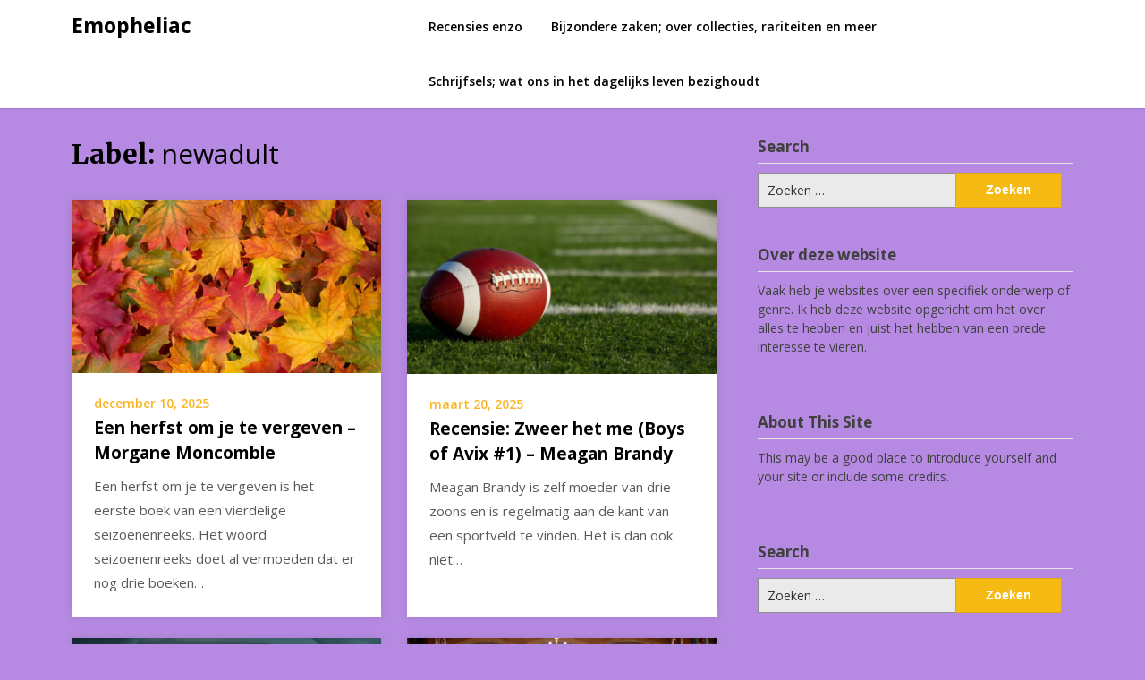

--- FILE ---
content_type: text/html; charset=UTF-8
request_url: https://emopheliac.nl/tag/newadult/
body_size: 12053
content:
<!doctype html>
<html lang="nl-NL">
<head>
	<meta charset="UTF-8">
	<meta name="viewport" content="width=device-width, initial-scale=1">
	<link rel="profile" href="http://gmpg.org/xfn/11">

	<meta name='robots' content='index, follow, max-image-preview:large, max-snippet:-1, max-video-preview:-1' />

	<!-- This site is optimized with the Yoast SEO plugin v26.7 - https://yoast.com/wordpress/plugins/seo/ -->
	<title>newadult Archieven - Emopheliac</title>
	<link rel="canonical" href="https://emopheliac.nl/tag/newadult/" />
	<meta property="og:locale" content="nl_NL" />
	<meta property="og:type" content="article" />
	<meta property="og:title" content="newadult Archieven - Emopheliac" />
	<meta property="og:url" content="https://emopheliac.nl/tag/newadult/" />
	<meta property="og:site_name" content="Emopheliac" />
	<meta name="twitter:card" content="summary_large_image" />
	<script type="application/ld+json" class="yoast-schema-graph">{"@context":"https://schema.org","@graph":[{"@type":"CollectionPage","@id":"https://emopheliac.nl/tag/newadult/","url":"https://emopheliac.nl/tag/newadult/","name":"newadult Archieven - Emopheliac","isPartOf":{"@id":"https://emopheliac.nl/#website"},"primaryImageOfPage":{"@id":"https://emopheliac.nl/tag/newadult/#primaryimage"},"image":{"@id":"https://emopheliac.nl/tag/newadult/#primaryimage"},"thumbnailUrl":"https://emopheliac.nl/wp-content/uploads/2025/12/IMG_1641.jpeg","breadcrumb":{"@id":"https://emopheliac.nl/tag/newadult/#breadcrumb"},"inLanguage":"nl-NL"},{"@type":"ImageObject","inLanguage":"nl-NL","@id":"https://emopheliac.nl/tag/newadult/#primaryimage","url":"https://emopheliac.nl/wp-content/uploads/2025/12/IMG_1641.jpeg","contentUrl":"https://emopheliac.nl/wp-content/uploads/2025/12/IMG_1641.jpeg","width":890,"height":500},{"@type":"BreadcrumbList","@id":"https://emopheliac.nl/tag/newadult/#breadcrumb","itemListElement":[{"@type":"ListItem","position":1,"name":"Home","item":"https://emopheliac.nl/"},{"@type":"ListItem","position":2,"name":"newadult"}]},{"@type":"WebSite","@id":"https://emopheliac.nl/#website","url":"https://emopheliac.nl/","name":"Emopheliac","description":"Over alles wat net een beetje anders is","potentialAction":[{"@type":"SearchAction","target":{"@type":"EntryPoint","urlTemplate":"https://emopheliac.nl/?s={search_term_string}"},"query-input":{"@type":"PropertyValueSpecification","valueRequired":true,"valueName":"search_term_string"}}],"inLanguage":"nl-NL"}]}</script>
	<!-- / Yoast SEO plugin. -->


<link rel='dns-prefetch' href='//fonts.googleapis.com' />
<link rel="alternate" type="application/rss+xml" title="Emopheliac &raquo; Feed" href="https://emopheliac.nl/feed/" />
<link rel="alternate" type="application/rss+xml" title="Emopheliac &raquo; Reactiesfeed" href="https://emopheliac.nl/comments/feed/" />
<link rel="alternate" type="application/rss+xml" title="Emopheliac &raquo; newadult Tagfeed" href="https://emopheliac.nl/tag/newadult/feed/" />
<style id='wp-img-auto-sizes-contain-inline-css' type='text/css'>
img:is([sizes=auto i],[sizes^="auto," i]){contain-intrinsic-size:3000px 1500px}
/*# sourceURL=wp-img-auto-sizes-contain-inline-css */
</style>
<style id='superb-addons-variable-fallbacks-inline-css' type='text/css'>
:root{--wp--preset--color--primary:#1f7cec;--wp--preset--color--primary-hover:#3993ff;--wp--preset--color--base:#fff;--wp--preset--color--featured:#0a284b;--wp--preset--color--contrast-light:#fff;--wp--preset--color--contrast-dark:#000;--wp--preset--color--mono-1:#0d3c74;--wp--preset--color--mono-2:#64748b;--wp--preset--color--mono-3:#e2e8f0;--wp--preset--color--mono-4:#f8fafc;--wp--preset--spacing--superbspacing-xxsmall:clamp(5px,1vw,10px);--wp--preset--spacing--superbspacing-xsmall:clamp(10px,2vw,20px);--wp--preset--spacing--superbspacing-small:clamp(20px,4vw,40px);--wp--preset--spacing--superbspacing-medium:clamp(30px,6vw,60px);--wp--preset--spacing--superbspacing-large:clamp(40px,8vw,80px);--wp--preset--spacing--superbspacing-xlarge:clamp(50px,10vw,100px);--wp--preset--spacing--superbspacing-xxlarge:clamp(60px,12vw,120px);--wp--preset--font-size--superbfont-tiny:clamp(10px,0.625rem + ((1vw - 3.2px) * 0.227),12px);--wp--preset--font-size--superbfont-xxsmall:clamp(12px,0.75rem + ((1vw - 3.2px) * 0.227),14px);--wp--preset--font-size--superbfont-xsmall:clamp(16px,1rem + ((1vw - 3.2px) * 1),16px);--wp--preset--font-size--superbfont-small:clamp(16px,1rem + ((1vw - 3.2px) * 0.227),18px);--wp--preset--font-size--superbfont-medium:clamp(18px,1.125rem + ((1vw - 3.2px) * 0.227),20px);--wp--preset--font-size--superbfont-large:clamp(24px,1.5rem + ((1vw - 3.2px) * 0.909),32px);--wp--preset--font-size--superbfont-xlarge:clamp(32px,2rem + ((1vw - 3.2px) * 1.818),48px);--wp--preset--font-size--superbfont-xxlarge:clamp(40px,2.5rem + ((1vw - 3.2px) * 2.727),64px)}.has-primary-color{color:var(--wp--preset--color--primary)!important}.has-primary-hover-color{color:var(--wp--preset--color--primary-hover)!important}.has-base-color{color:var(--wp--preset--color--base)!important}.has-featured-color{color:var(--wp--preset--color--featured)!important}.has-contrast-light-color{color:var(--wp--preset--color--contrast-light)!important}.has-contrast-dark-color{color:var(--wp--preset--color--contrast-dark)!important}.has-mono-1-color{color:var(--wp--preset--color--mono-1)!important}.has-mono-2-color{color:var(--wp--preset--color--mono-2)!important}.has-mono-3-color{color:var(--wp--preset--color--mono-3)!important}.has-mono-4-color{color:var(--wp--preset--color--mono-4)!important}.has-primary-background-color{background-color:var(--wp--preset--color--primary)!important}.has-primary-hover-background-color{background-color:var(--wp--preset--color--primary-hover)!important}.has-base-background-color{background-color:var(--wp--preset--color--base)!important}.has-featured-background-color{background-color:var(--wp--preset--color--featured)!important}.has-contrast-light-background-color{background-color:var(--wp--preset--color--contrast-light)!important}.has-contrast-dark-background-color{background-color:var(--wp--preset--color--contrast-dark)!important}.has-mono-1-background-color{background-color:var(--wp--preset--color--mono-1)!important}.has-mono-2-background-color{background-color:var(--wp--preset--color--mono-2)!important}.has-mono-3-background-color{background-color:var(--wp--preset--color--mono-3)!important}.has-mono-4-background-color{background-color:var(--wp--preset--color--mono-4)!important}.has-superbfont-tiny-font-size{font-size:var(--wp--preset--font-size--superbfont-tiny)!important}.has-superbfont-xxsmall-font-size{font-size:var(--wp--preset--font-size--superbfont-xxsmall)!important}.has-superbfont-xsmall-font-size{font-size:var(--wp--preset--font-size--superbfont-xsmall)!important}.has-superbfont-small-font-size{font-size:var(--wp--preset--font-size--superbfont-small)!important}.has-superbfont-medium-font-size{font-size:var(--wp--preset--font-size--superbfont-medium)!important}.has-superbfont-large-font-size{font-size:var(--wp--preset--font-size--superbfont-large)!important}.has-superbfont-xlarge-font-size{font-size:var(--wp--preset--font-size--superbfont-xlarge)!important}.has-superbfont-xxlarge-font-size{font-size:var(--wp--preset--font-size--superbfont-xxlarge)!important}
/*# sourceURL=superb-addons-variable-fallbacks-inline-css */
</style>
<style id='wp-emoji-styles-inline-css' type='text/css'>

	img.wp-smiley, img.emoji {
		display: inline !important;
		border: none !important;
		box-shadow: none !important;
		height: 1em !important;
		width: 1em !important;
		margin: 0 0.07em !important;
		vertical-align: -0.1em !important;
		background: none !important;
		padding: 0 !important;
	}
/*# sourceURL=wp-emoji-styles-inline-css */
</style>
<link rel='stylesheet' id='wp-block-library-css' href='https://emopheliac.nl/wp-includes/css/dist/block-library/style.min.css?ver=6.9' type='text/css' media='all' />
<style id='wp-block-paragraph-inline-css' type='text/css'>
.is-small-text{font-size:.875em}.is-regular-text{font-size:1em}.is-large-text{font-size:2.25em}.is-larger-text{font-size:3em}.has-drop-cap:not(:focus):first-letter{float:left;font-size:8.4em;font-style:normal;font-weight:100;line-height:.68;margin:.05em .1em 0 0;text-transform:uppercase}body.rtl .has-drop-cap:not(:focus):first-letter{float:none;margin-left:.1em}p.has-drop-cap.has-background{overflow:hidden}:root :where(p.has-background){padding:1.25em 2.375em}:where(p.has-text-color:not(.has-link-color)) a{color:inherit}p.has-text-align-left[style*="writing-mode:vertical-lr"],p.has-text-align-right[style*="writing-mode:vertical-rl"]{rotate:180deg}
/*# sourceURL=https://emopheliac.nl/wp-includes/blocks/paragraph/style.min.css */
</style>
<style id='global-styles-inline-css' type='text/css'>
:root{--wp--preset--aspect-ratio--square: 1;--wp--preset--aspect-ratio--4-3: 4/3;--wp--preset--aspect-ratio--3-4: 3/4;--wp--preset--aspect-ratio--3-2: 3/2;--wp--preset--aspect-ratio--2-3: 2/3;--wp--preset--aspect-ratio--16-9: 16/9;--wp--preset--aspect-ratio--9-16: 9/16;--wp--preset--color--black: #000000;--wp--preset--color--cyan-bluish-gray: #abb8c3;--wp--preset--color--white: #ffffff;--wp--preset--color--pale-pink: #f78da7;--wp--preset--color--vivid-red: #cf2e2e;--wp--preset--color--luminous-vivid-orange: #ff6900;--wp--preset--color--luminous-vivid-amber: #fcb900;--wp--preset--color--light-green-cyan: #7bdcb5;--wp--preset--color--vivid-green-cyan: #00d084;--wp--preset--color--pale-cyan-blue: #8ed1fc;--wp--preset--color--vivid-cyan-blue: #0693e3;--wp--preset--color--vivid-purple: #9b51e0;--wp--preset--gradient--vivid-cyan-blue-to-vivid-purple: linear-gradient(135deg,rgb(6,147,227) 0%,rgb(155,81,224) 100%);--wp--preset--gradient--light-green-cyan-to-vivid-green-cyan: linear-gradient(135deg,rgb(122,220,180) 0%,rgb(0,208,130) 100%);--wp--preset--gradient--luminous-vivid-amber-to-luminous-vivid-orange: linear-gradient(135deg,rgb(252,185,0) 0%,rgb(255,105,0) 100%);--wp--preset--gradient--luminous-vivid-orange-to-vivid-red: linear-gradient(135deg,rgb(255,105,0) 0%,rgb(207,46,46) 100%);--wp--preset--gradient--very-light-gray-to-cyan-bluish-gray: linear-gradient(135deg,rgb(238,238,238) 0%,rgb(169,184,195) 100%);--wp--preset--gradient--cool-to-warm-spectrum: linear-gradient(135deg,rgb(74,234,220) 0%,rgb(151,120,209) 20%,rgb(207,42,186) 40%,rgb(238,44,130) 60%,rgb(251,105,98) 80%,rgb(254,248,76) 100%);--wp--preset--gradient--blush-light-purple: linear-gradient(135deg,rgb(255,206,236) 0%,rgb(152,150,240) 100%);--wp--preset--gradient--blush-bordeaux: linear-gradient(135deg,rgb(254,205,165) 0%,rgb(254,45,45) 50%,rgb(107,0,62) 100%);--wp--preset--gradient--luminous-dusk: linear-gradient(135deg,rgb(255,203,112) 0%,rgb(199,81,192) 50%,rgb(65,88,208) 100%);--wp--preset--gradient--pale-ocean: linear-gradient(135deg,rgb(255,245,203) 0%,rgb(182,227,212) 50%,rgb(51,167,181) 100%);--wp--preset--gradient--electric-grass: linear-gradient(135deg,rgb(202,248,128) 0%,rgb(113,206,126) 100%);--wp--preset--gradient--midnight: linear-gradient(135deg,rgb(2,3,129) 0%,rgb(40,116,252) 100%);--wp--preset--font-size--small: 13px;--wp--preset--font-size--medium: 20px;--wp--preset--font-size--large: 36px;--wp--preset--font-size--x-large: 42px;--wp--preset--spacing--20: 0.44rem;--wp--preset--spacing--30: 0.67rem;--wp--preset--spacing--40: 1rem;--wp--preset--spacing--50: 1.5rem;--wp--preset--spacing--60: 2.25rem;--wp--preset--spacing--70: 3.38rem;--wp--preset--spacing--80: 5.06rem;--wp--preset--shadow--natural: 6px 6px 9px rgba(0, 0, 0, 0.2);--wp--preset--shadow--deep: 12px 12px 50px rgba(0, 0, 0, 0.4);--wp--preset--shadow--sharp: 6px 6px 0px rgba(0, 0, 0, 0.2);--wp--preset--shadow--outlined: 6px 6px 0px -3px rgb(255, 255, 255), 6px 6px rgb(0, 0, 0);--wp--preset--shadow--crisp: 6px 6px 0px rgb(0, 0, 0);}:where(.is-layout-flex){gap: 0.5em;}:where(.is-layout-grid){gap: 0.5em;}body .is-layout-flex{display: flex;}.is-layout-flex{flex-wrap: wrap;align-items: center;}.is-layout-flex > :is(*, div){margin: 0;}body .is-layout-grid{display: grid;}.is-layout-grid > :is(*, div){margin: 0;}:where(.wp-block-columns.is-layout-flex){gap: 2em;}:where(.wp-block-columns.is-layout-grid){gap: 2em;}:where(.wp-block-post-template.is-layout-flex){gap: 1.25em;}:where(.wp-block-post-template.is-layout-grid){gap: 1.25em;}.has-black-color{color: var(--wp--preset--color--black) !important;}.has-cyan-bluish-gray-color{color: var(--wp--preset--color--cyan-bluish-gray) !important;}.has-white-color{color: var(--wp--preset--color--white) !important;}.has-pale-pink-color{color: var(--wp--preset--color--pale-pink) !important;}.has-vivid-red-color{color: var(--wp--preset--color--vivid-red) !important;}.has-luminous-vivid-orange-color{color: var(--wp--preset--color--luminous-vivid-orange) !important;}.has-luminous-vivid-amber-color{color: var(--wp--preset--color--luminous-vivid-amber) !important;}.has-light-green-cyan-color{color: var(--wp--preset--color--light-green-cyan) !important;}.has-vivid-green-cyan-color{color: var(--wp--preset--color--vivid-green-cyan) !important;}.has-pale-cyan-blue-color{color: var(--wp--preset--color--pale-cyan-blue) !important;}.has-vivid-cyan-blue-color{color: var(--wp--preset--color--vivid-cyan-blue) !important;}.has-vivid-purple-color{color: var(--wp--preset--color--vivid-purple) !important;}.has-black-background-color{background-color: var(--wp--preset--color--black) !important;}.has-cyan-bluish-gray-background-color{background-color: var(--wp--preset--color--cyan-bluish-gray) !important;}.has-white-background-color{background-color: var(--wp--preset--color--white) !important;}.has-pale-pink-background-color{background-color: var(--wp--preset--color--pale-pink) !important;}.has-vivid-red-background-color{background-color: var(--wp--preset--color--vivid-red) !important;}.has-luminous-vivid-orange-background-color{background-color: var(--wp--preset--color--luminous-vivid-orange) !important;}.has-luminous-vivid-amber-background-color{background-color: var(--wp--preset--color--luminous-vivid-amber) !important;}.has-light-green-cyan-background-color{background-color: var(--wp--preset--color--light-green-cyan) !important;}.has-vivid-green-cyan-background-color{background-color: var(--wp--preset--color--vivid-green-cyan) !important;}.has-pale-cyan-blue-background-color{background-color: var(--wp--preset--color--pale-cyan-blue) !important;}.has-vivid-cyan-blue-background-color{background-color: var(--wp--preset--color--vivid-cyan-blue) !important;}.has-vivid-purple-background-color{background-color: var(--wp--preset--color--vivid-purple) !important;}.has-black-border-color{border-color: var(--wp--preset--color--black) !important;}.has-cyan-bluish-gray-border-color{border-color: var(--wp--preset--color--cyan-bluish-gray) !important;}.has-white-border-color{border-color: var(--wp--preset--color--white) !important;}.has-pale-pink-border-color{border-color: var(--wp--preset--color--pale-pink) !important;}.has-vivid-red-border-color{border-color: var(--wp--preset--color--vivid-red) !important;}.has-luminous-vivid-orange-border-color{border-color: var(--wp--preset--color--luminous-vivid-orange) !important;}.has-luminous-vivid-amber-border-color{border-color: var(--wp--preset--color--luminous-vivid-amber) !important;}.has-light-green-cyan-border-color{border-color: var(--wp--preset--color--light-green-cyan) !important;}.has-vivid-green-cyan-border-color{border-color: var(--wp--preset--color--vivid-green-cyan) !important;}.has-pale-cyan-blue-border-color{border-color: var(--wp--preset--color--pale-cyan-blue) !important;}.has-vivid-cyan-blue-border-color{border-color: var(--wp--preset--color--vivid-cyan-blue) !important;}.has-vivid-purple-border-color{border-color: var(--wp--preset--color--vivid-purple) !important;}.has-vivid-cyan-blue-to-vivid-purple-gradient-background{background: var(--wp--preset--gradient--vivid-cyan-blue-to-vivid-purple) !important;}.has-light-green-cyan-to-vivid-green-cyan-gradient-background{background: var(--wp--preset--gradient--light-green-cyan-to-vivid-green-cyan) !important;}.has-luminous-vivid-amber-to-luminous-vivid-orange-gradient-background{background: var(--wp--preset--gradient--luminous-vivid-amber-to-luminous-vivid-orange) !important;}.has-luminous-vivid-orange-to-vivid-red-gradient-background{background: var(--wp--preset--gradient--luminous-vivid-orange-to-vivid-red) !important;}.has-very-light-gray-to-cyan-bluish-gray-gradient-background{background: var(--wp--preset--gradient--very-light-gray-to-cyan-bluish-gray) !important;}.has-cool-to-warm-spectrum-gradient-background{background: var(--wp--preset--gradient--cool-to-warm-spectrum) !important;}.has-blush-light-purple-gradient-background{background: var(--wp--preset--gradient--blush-light-purple) !important;}.has-blush-bordeaux-gradient-background{background: var(--wp--preset--gradient--blush-bordeaux) !important;}.has-luminous-dusk-gradient-background{background: var(--wp--preset--gradient--luminous-dusk) !important;}.has-pale-ocean-gradient-background{background: var(--wp--preset--gradient--pale-ocean) !important;}.has-electric-grass-gradient-background{background: var(--wp--preset--gradient--electric-grass) !important;}.has-midnight-gradient-background{background: var(--wp--preset--gradient--midnight) !important;}.has-small-font-size{font-size: var(--wp--preset--font-size--small) !important;}.has-medium-font-size{font-size: var(--wp--preset--font-size--medium) !important;}.has-large-font-size{font-size: var(--wp--preset--font-size--large) !important;}.has-x-large-font-size{font-size: var(--wp--preset--font-size--x-large) !important;}
/*# sourceURL=global-styles-inline-css */
</style>

<style id='classic-theme-styles-inline-css' type='text/css'>
/*! This file is auto-generated */
.wp-block-button__link{color:#fff;background-color:#32373c;border-radius:9999px;box-shadow:none;text-decoration:none;padding:calc(.667em + 2px) calc(1.333em + 2px);font-size:1.125em}.wp-block-file__button{background:#32373c;color:#fff;text-decoration:none}
/*# sourceURL=/wp-includes/css/classic-themes.min.css */
</style>
<link rel='stylesheet' id='contact-form-7-css' href='https://emopheliac.nl/wp-content/plugins/contact-form-7/includes/css/styles.css?ver=6.1.4' type='text/css' media='all' />
<link rel='stylesheet' id='superb-addons-patterns-css' href='https://emopheliac.nl/wp-content/plugins/superb-blocks/assets/css/patterns.min.css?ver=3.6.2' type='text/css' media='all' />
<link rel='stylesheet' id='superb-addons-enhancements-css' href='https://emopheliac.nl/wp-content/plugins/superb-blocks/assets/css/enhancements.min.css?ver=3.6.2' type='text/css' media='all' />
<link rel='stylesheet' id='SFSImainCss-css' href='https://emopheliac.nl/wp-content/plugins/ultimate-social-media-icons/css/sfsi-style.css?ver=2.9.6' type='text/css' media='all' />
<link rel='stylesheet' id='writers-blogily-owl-slider-default-css' href='https://emopheliac.nl/wp-content/themes/writers-blogily/css/owl.carousel.min.css?ver=6.9' type='text/css' media='all' />
<link rel='stylesheet' id='writers-blogily-owl-slider-theme-css' href='https://emopheliac.nl/wp-content/themes/writers-blogily/css/owl.theme.default.css?ver=6.9' type='text/css' media='all' />
<link rel='stylesheet' id='font-awesome-css' href='https://emopheliac.nl/wp-content/themes/writers-blogily/css/font-awesome.min.css?ver=6.9' type='text/css' media='all' />
<link rel='stylesheet' id='writers-blogily-foundation-css' href='https://emopheliac.nl/wp-content/themes/writers-blogily/css/foundation.css?ver=6.9' type='text/css' media='all' />
<link rel='stylesheet' id='writers-blogily-font-css' href='//fonts.googleapis.com/css?family=Saira+Semi+Condensed%3A400%2C700&#038;ver=6.9' type='text/css' media='all' />
<link rel='stylesheet' id='writers-blogily-dashicons-css' href='https://emopheliac.nl/wp-includes/css/dashicons.css?ver=6.9' type='text/css' media='all' />
<link rel='stylesheet' id='writers-blogily-style-css' href='https://emopheliac.nl/wp-content/themes/writers-blogily/style.css?ver=6.9' type='text/css' media='all' />
<link rel='stylesheet' id='writers-blogily-google-fonts-css' href='//fonts.googleapis.com/css?family=Open+Sans%3A300%2C400%2C600%2C700%7CMerriweather%3A700%2C400%2C700i&#038;ver=6.9' type='text/css' media='all' />
<script type="text/javascript" src="https://emopheliac.nl/wp-includes/js/jquery/jquery.min.js?ver=3.7.1" id="jquery-core-js"></script>
<script type="text/javascript" src="https://emopheliac.nl/wp-includes/js/jquery/jquery-migrate.min.js?ver=3.4.1" id="jquery-migrate-js"></script>
<link rel="https://api.w.org/" href="https://emopheliac.nl/wp-json/" /><link rel="alternate" title="JSON" type="application/json" href="https://emopheliac.nl/wp-json/wp/v2/tags/230" /><link rel="EditURI" type="application/rsd+xml" title="RSD" href="https://emopheliac.nl/xmlrpc.php?rsd" />
<meta name="generator" content="WordPress 6.9" />

		<style type="text/css">
		/* Navigation */
		.main-navigation a, #site-navigation span.dashicons.dashicons-menu:before, .iot-menu-left-ul a { color: #000000; }
		.navigation-wrapper, .main-navigation ul ul, #iot-menu-left{ background: ; }
				

		/* Global */
		.single .content-area a, .page .content-area a { color: ; }
		.page .content-area a.button, .single .page .content-area a.button {color:#fff;}
		a.button,a.button:hover,a.button:active,a.button:focus, button, input[type="button"], input[type="reset"], input[type="submit"] { background: ; }
		.tags-links a, .cat-links a{ border-color: ; }
		.single main article .entry-meta *, .single main article .entry-meta, .archive main article .entry-meta *, .comments-area .comment-metadata time{ color: ; }
		.single .content-area h1, .single .content-area h2, .single .content-area h3, .single .content-area h4, .single .content-area h5, .single .content-area h6, .page .content-area h1, .page .content-area h2, .page .content-area h3, .page .content-area h4, .page .content-area h5, .page .content-area h6, .page .content-area th, .single .content-area th, .blog.related-posts main article h4 a, .single b.fn, .page b.fn, .error404 h1, .search-results h1.page-title, .search-no-results h1.page-title, .archive h1.page-title{ color: ; }
		.comment-respond p.comment-notes, .comment-respond label, .page .site-content .entry-content cite, .comment-content *, .about-the-author, .page code, .page kbd, .page tt, .page var, .page .site-content .entry-content, .page .site-content .entry-content p, .page .site-content .entry-content li, .page .site-content .entry-content div, .comment-respond p.comment-notes, .comment-respond label, .single .site-content .entry-content cite, .comment-content *, .about-the-author, .single code, .single kbd, .single tt, .single var, .single .site-content .entry-content, .single .site-content .entry-content p, .single .site-content .entry-content li, .single .site-content .entry-content div, .error404 p, .search-no-results p { color: ; }
		.page .entry-content blockquote, .single .entry-content blockquote, .comment-content blockquote { border-color: ; }
		.error-404 input.search-field, .about-the-author, .comments-title, .related-posts h3, .comment-reply-title{ border-color: ; }

		
		
		/* Blog Feed */
		body.custom-background.blog, body.blog, body.custom-background.archive, body.archive, body.custom-background.search-results, body.search-results{ background-color: ; }
		.blog main article, .search-results main article, .archive main article{ background-color: ; }
		.blog main article h2 a, .search-results main article h2 a, .archive main article h2 a{ color: ; }
		.blog main article .entry-meta, .archive main article .entry-meta, .search-results main article .entry-meta{ color: ; }
		.blog main article p, .search-results main article p, .archive main article p { color: ; }
		.nav-links span, .nav-links a, .pagination .current, .nav-links span:hover, .nav-links a:hover, .pagination .current:hover { background: ; }
		.nav-links span, .nav-links a, .pagination .current, .nav-links span:hover, .nav-links a:hover, .pagination .current:hover{ color: ; }

		


		</style>
		<style type="text/css" id="custom-background-css">
body.custom-background { background-color: #b68ae2; }
</style>
	</head>

<body class="archive tag tag-newadult tag-230 custom-background wp-theme-writers-blogily sfsi_actvite_theme_default hfeed">
		<a class="skip-link screen-reader-text" href="#primary">Skip to content</a>

	<div class="navigation-wrapper">
		
		<div class="site grid-container">
			<header id="masthead" class="site-header grid-x grid-padding-x">
				<div class="site-branding large-4 medium-10 small-9 cell">
											<div class="logo-container">
							<h2 class="site-title"><a href="https://emopheliac.nl/" rel="home">Emopheliac</a></h2>
														<p class="site-description">Over alles wat net een beetje anders is</p>
											</div>	
				</div><!-- .site-branding -->

				<nav id="site-navigation" class="main-navigation large-8 medium-2 small-3 cell">

					<div class="menu-social-links-menu-container"><ul id="primary-menu" class="menu"><li id="menu-item-115" class="menu-item menu-item-type-taxonomy menu-item-object-category menu-item-115"><a href="https://emopheliac.nl/category/recensies-enzo/">Recensies enzo</a></li>
<li id="menu-item-113" class="menu-item menu-item-type-taxonomy menu-item-object-category menu-item-113"><a href="https://emopheliac.nl/category/bijzondere-zaken-over-collecties-rariteiten-en-meer/">Bijzondere zaken; over collecties, rariteiten en meer</a></li>
<li id="menu-item-116" class="menu-item menu-item-type-taxonomy menu-item-object-category menu-item-116"><a href="https://emopheliac.nl/category/schrijfsels-wat-ons-in-het-dagelijks-leven-bezighoudt/">Schrijfsels; wat ons in het dagelijks leven bezighoudt</a></li>
</ul></div>					</nav><!-- #site-navigation -->
				</header><!-- #masthead -->
			</div>
		</div>
	
	<div id="page" class="site grid-container thumbnail-below start-container-head">
		<div id="content" class="site-content grid-x grid-padding-x">
		
<div id="primary" class="content-area large-8 medium-8 small-12 cell fp-blog-grid">
		<main id="main" class="site-main">

			
			<header class="page-header">
				<h1 class="page-title">Label: <span>newadult</span></h1>			</header><!-- .page-header -->

			<article id="post-2983" class="post-2983 post type-post status-publish format-standard has-post-thumbnail hentry category-recensies-enzo tag-boekrecensie-bookreview tag-eenherfstomjetevergeven tag-horizon tag-morganemoncomble tag-newadult tag-overamstel tag-thriller">
			<a href="https://emopheliac.nl/een-herfst-om-je-te-vergeven-morgane-moncomble/" title="Een herfst om je te vergeven &#8211; Morgane Moncomble">
			<img width="640" height="360" src="https://emopheliac.nl/wp-content/uploads/2025/12/IMG_1641.jpeg" class="attachment-large size-large wp-post-image" alt="" decoding="async" fetchpriority="high" srcset="https://emopheliac.nl/wp-content/uploads/2025/12/IMG_1641.jpeg 890w, https://emopheliac.nl/wp-content/uploads/2025/12/IMG_1641-300x169.jpeg 300w, https://emopheliac.nl/wp-content/uploads/2025/12/IMG_1641-768x431.jpeg 768w" sizes="(max-width: 640px) 100vw, 640px" />		</a>
		<div class="article-contents">
		<header class="entry-header">
						<div class="entry-meta">
				december 10, 2025			</div>
			<h2 class="entry-title"><a href="https://emopheliac.nl/een-herfst-om-je-te-vergeven-morgane-moncomble/" rel="bookmark">Een herfst om je te vergeven &#8211; Morgane Moncomble</a></h2>			</header>
	<div class="entry-content">
		<a href="https://emopheliac.nl/een-herfst-om-je-te-vergeven-morgane-moncomble/" title="Een herfst om je te vergeven &#8211; Morgane Moncomble">
			<p>Een herfst om je te vergeven&nbsp;is het eerste boek van een vierdelige seizoenenreeks. Het woord seizoenenreeks doet al vermoeden dat er nog drie boeken&#8230;</p>
		</a>
	</div>
</div>
</article>
<article id="post-2635" class="post-2635 post type-post status-publish format-standard has-post-thumbnail hentry category-recensies-enzo tag-aprilbooks tag-avix tag-boekstagram tag-meaganbrandy tag-newadult tag-recensie tag-review tag-sayyouswear">
			<a href="https://emopheliac.nl/recensie-zweer-het-me-boys-of-avix-1-meagan-brandy/" title="Recensie: Zweer het me (Boys of Avix #1) – Meagan Brandy">
			<img width="640" height="360" src="https://emopheliac.nl/wp-content/uploads/2025/03/IMG_7784-1024x576.jpeg" class="attachment-large size-large wp-post-image" alt="" decoding="async" srcset="https://emopheliac.nl/wp-content/uploads/2025/03/IMG_7784-1024x576.jpeg 1024w, https://emopheliac.nl/wp-content/uploads/2025/03/IMG_7784-300x169.jpeg 300w, https://emopheliac.nl/wp-content/uploads/2025/03/IMG_7784-768x432.jpeg 768w, https://emopheliac.nl/wp-content/uploads/2025/03/IMG_7784.jpeg 1200w" sizes="(max-width: 640px) 100vw, 640px" />		</a>
		<div class="article-contents">
		<header class="entry-header">
						<div class="entry-meta">
				maart 20, 2025			</div>
			<h2 class="entry-title"><a href="https://emopheliac.nl/recensie-zweer-het-me-boys-of-avix-1-meagan-brandy/" rel="bookmark">Recensie: Zweer het me (Boys of Avix #1) – Meagan Brandy</a></h2>			</header>
	<div class="entry-content">
		<a href="https://emopheliac.nl/recensie-zweer-het-me-boys-of-avix-1-meagan-brandy/" title="Recensie: Zweer het me (Boys of Avix #1) – Meagan Brandy">
			<p>Meagan Brandy is zelf moeder van drie zoons en is regelmatig aan de kant van een sportveld te vinden. Het is dan ook niet&#8230;</p>
		</a>
	</div>
</div>
</article>
<article id="post-2055" class="post-2055 post type-post status-publish format-standard has-post-thumbnail hentry category-recensies-enzo tag-exodus tag-katestewart tag-newadult tag-ravenwood tag-reverseharem tag-roman tag-spicy tag-verlang tag-verwoest tag-vlucht">
			<a href="https://emopheliac.nl/recensie-exodus-verwoest-ravenhood-2-kate-stewart/" title="Recensie: Exodus/Verwoest (Ravenhood #2) &#8211; Kate Stewart">
			<img width="540" height="371" src="https://emopheliac.nl/wp-content/uploads/2023/12/verwoest2-1.jpg" class="attachment-large size-large wp-post-image" alt="" decoding="async" srcset="https://emopheliac.nl/wp-content/uploads/2023/12/verwoest2-1.jpg 540w, https://emopheliac.nl/wp-content/uploads/2023/12/verwoest2-1-300x206.jpg 300w" sizes="(max-width: 540px) 100vw, 540px" />		</a>
		<div class="article-contents">
		<header class="entry-header">
						<div class="entry-meta">
				december 22, 2023			</div>
			<h2 class="entry-title"><a href="https://emopheliac.nl/recensie-exodus-verwoest-ravenhood-2-kate-stewart/" rel="bookmark">Recensie: Exodus/Verwoest (Ravenhood #2) &#8211; Kate Stewart</a></h2>			</header>
	<div class="entry-content">
		<a href="https://emopheliac.nl/recensie-exodus-verwoest-ravenhood-2-kate-stewart/" title="Recensie: Exodus/Verwoest (Ravenhood #2) &#8211; Kate Stewart">
			<p>Voor wie tijdens de kerstdagen wat op wil warmen, zou vooral de serie van Kate Stewart op moeten pakken. Verwoest is een direct vervolg&#8230;</p>
		</a>
	</div>
</div>
</article>
<article id="post-1908" class="post-1908 post type-post status-publish format-standard has-post-thumbnail hentry category-recensies-enzo tag-boekerij tag-boekrecensie tag-boekreview tag-boekstagram tag-darkacademia tag-monakasten tag-newadult tag-roman">
			<a href="https://emopheliac.nl/recensie-de-geheimen-van-maxton-hall-college-maxton-hall-2-mona-kasten/" title="Recensie: De geheimen van Maxton Hall College (Maxton Hall #2) – Mona Kasten">
			<img width="640" height="427" src="https://emopheliac.nl/wp-content/uploads/2023/09/maxton3-1024x683.jpg" class="attachment-large size-large wp-post-image" alt="" decoding="async" loading="lazy" srcset="https://emopheliac.nl/wp-content/uploads/2023/09/maxton3-1024x683.jpg 1024w, https://emopheliac.nl/wp-content/uploads/2023/09/maxton3-300x200.jpg 300w, https://emopheliac.nl/wp-content/uploads/2023/09/maxton3-768x512.jpg 768w, https://emopheliac.nl/wp-content/uploads/2023/09/maxton3-1536x1024.jpg 1536w, https://emopheliac.nl/wp-content/uploads/2023/09/maxton3-2048x1365.jpg 2048w" sizes="auto, (max-width: 640px) 100vw, 640px" />		</a>
		<div class="article-contents">
		<header class="entry-header">
						<div class="entry-meta">
				september 5, 2023			</div>
			<h2 class="entry-title"><a href="https://emopheliac.nl/recensie-de-geheimen-van-maxton-hall-college-maxton-hall-2-mona-kasten/" rel="bookmark">Recensie: De geheimen van Maxton Hall College (Maxton Hall #2) – Mona Kasten</a></h2>			</header>
	<div class="entry-content">
		<a href="https://emopheliac.nl/recensie-de-geheimen-van-maxton-hall-college-maxton-hall-2-mona-kasten/" title="Recensie: De geheimen van Maxton Hall College (Maxton Hall #2) – Mona Kasten">
			<p>Rijke leerlingen, gerenommeerde privé scholen en vooral heel veel machtsmisbruik en intrige. Maar onder al die macht, geld en drama zitten soms ook maar&#8230;</p>
		</a>
	</div>
</div>
</article>
<article id="post-1694" class="post-1694 post type-post status-publish format-standard has-post-thumbnail hentry category-recensies-enzo tag-beginseries tag-boekerij tag-boekrecensie tag-bookblogger tag-darkacademia tag-maxtonhallcollege tag-meulenhoffboekerij tag-monakasten tag-newadult">
			<a href="https://emopheliac.nl/recensie-maxton-hall-college-maxton-hall-1-mona-kasten/" title="Recensie: Maxton Hall College (Maxton Hall #1) – Mona Kasten">
			<img width="640" height="360" src="https://emopheliac.nl/wp-content/uploads/2023/04/maxton-hall-1024x576.webp" class="attachment-large size-large wp-post-image" alt="" decoding="async" loading="lazy" srcset="https://emopheliac.nl/wp-content/uploads/2023/04/maxton-hall-1024x576.webp 1024w, https://emopheliac.nl/wp-content/uploads/2023/04/maxton-hall-300x169.webp 300w, https://emopheliac.nl/wp-content/uploads/2023/04/maxton-hall-768x432.webp 768w, https://emopheliac.nl/wp-content/uploads/2023/04/maxton-hall.webp 1200w" sizes="auto, (max-width: 640px) 100vw, 640px" />		</a>
		<div class="article-contents">
		<header class="entry-header">
						<div class="entry-meta">
				april 3, 2023			</div>
			<h2 class="entry-title"><a href="https://emopheliac.nl/recensie-maxton-hall-college-maxton-hall-1-mona-kasten/" rel="bookmark">Recensie: Maxton Hall College (Maxton Hall #1) – Mona Kasten</a></h2>			</header>
	<div class="entry-content">
		<a href="https://emopheliac.nl/recensie-maxton-hall-college-maxton-hall-1-mona-kasten/" title="Recensie: Maxton Hall College (Maxton Hall #1) – Mona Kasten">
			<p>Het Dark Academia genre is op het ogenblik enorm populair; denk aan stoffige bibliotheken, oude universiteiten, uniformen en machtsposities, aangelengd met een duister sausje&#8230;.</p>
		</a>
	</div>
</div>
</article>
<article id="post-1675" class="post-1675 post type-post status-publish format-standard has-post-thumbnail hentry category-recensies-enzo tag-boekerij tag-flock tag-katestewart tag-newadult tag-ravenhood tag-reverseharem tag-romance tag-vlucht">
			<a href="https://emopheliac.nl/recensie-vlucht-ravenhood-1-kate-stewart/" title="Recensie Vlucht (Ravenhood #1) – Kate Stewart">
			<img width="640" height="198" src="https://emopheliac.nl/wp-content/uploads/2023/02/vlucht3.jpg" class="attachment-large size-large wp-post-image" alt="" decoding="async" loading="lazy" srcset="https://emopheliac.nl/wp-content/uploads/2023/02/vlucht3.jpg 970w, https://emopheliac.nl/wp-content/uploads/2023/02/vlucht3-300x93.jpg 300w, https://emopheliac.nl/wp-content/uploads/2023/02/vlucht3-768x238.jpg 768w" sizes="auto, (max-width: 640px) 100vw, 640px" />		</a>
		<div class="article-contents">
		<header class="entry-header">
						<div class="entry-meta">
				februari 27, 2023			</div>
			<h2 class="entry-title"><a href="https://emopheliac.nl/recensie-vlucht-ravenhood-1-kate-stewart/" rel="bookmark"><strong>Recensie Vlucht (Ravenhood #1) – Kate Stewart</strong></a></h2>			</header>
	<div class="entry-content">
		<a href="https://emopheliac.nl/recensie-vlucht-ravenhood-1-kate-stewart/" title="Recensie Vlucht (Ravenhood #1) – Kate Stewart">
			<p>Jonge vrouw verhuist naar afgelegen stadje om (tegen wil en dank) bij haar vader te gaan wonen en ontmoet daar een aantrekkelijke maar mysterieuze&#8230;</p>
		</a>
	</div>
</div>
</article>
<article id="post-1447" class="post-1447 post type-post status-publish format-standard has-post-thumbnail hentry category-recensies-enzo tag-blogtour tag-feelgood tag-newadult tag-roniloren tag-sayeverything tag-zomerenkeunig">
			<a href="https://emopheliac.nl/recensie-wat-als-het-wel-werkt-say-everything-2-roni-loren/" title="Recensie: Wat als het wel werkt? (Say Everything #2) – Roni Loren">
			<img width="640" height="278" src="https://emopheliac.nl/wp-content/uploads/2022/07/img_1550.jpg" class="attachment-large size-large wp-post-image" alt="" decoding="async" loading="lazy" srcset="https://emopheliac.nl/wp-content/uploads/2022/07/img_1550.jpg 1024w, https://emopheliac.nl/wp-content/uploads/2022/07/img_1550-300x130.jpg 300w, https://emopheliac.nl/wp-content/uploads/2022/07/img_1550-768x333.jpg 768w" sizes="auto, (max-width: 640px) 100vw, 640px" />		</a>
		<div class="article-contents">
		<header class="entry-header">
						<div class="entry-meta">
				juli 13, 2022			</div>
			<h2 class="entry-title"><a href="https://emopheliac.nl/recensie-wat-als-het-wel-werkt-say-everything-2-roni-loren/" rel="bookmark">Recensie: Wat als het wel werkt? (Say Everything #2) – Roni Loren</a></h2>			</header>
	<div class="entry-content">
		<a href="https://emopheliac.nl/recensie-wat-als-het-wel-werkt-say-everything-2-roni-loren/" title="Recensie: Wat als het wel werkt? (Say Everything #2) – Roni Loren">
			<p>In Wat als jij het bent? maakte de lezer naast hoofdpersonage Hollyn ook al zijdelings kennis met Andy Lockley. De ogenschijnlijk babbelgrage jonge vrouw,&#8230;</p>
		</a>
	</div>
</div>
</article>
<article id="post-707" class="post-707 post type-post status-publish format-standard has-post-thumbnail hentry category-recensies-enzo tag-beginagain tag-beginseries tag-bestofromance tag-boekerij tag-feelgood tag-meulenhoff tag-monakasten tag-newadult">
			<a href="https://emopheliac.nl/recensie-begin-again-again-1-mona-kasten/" title="Recensie: Begin Again (Again #1) – Mona Kasten">
			<img width="602" height="603" src="https://emopheliac.nl/wp-content/uploads/2020/09/Beginagain2.jpg" class="attachment-large size-large wp-post-image" alt="" decoding="async" loading="lazy" srcset="https://emopheliac.nl/wp-content/uploads/2020/09/Beginagain2.jpg 602w, https://emopheliac.nl/wp-content/uploads/2020/09/Beginagain2-300x300.jpg 300w, https://emopheliac.nl/wp-content/uploads/2020/09/Beginagain2-150x150.jpg 150w" sizes="auto, (max-width: 602px) 100vw, 602px" />		</a>
		<div class="article-contents">
		<header class="entry-header">
						<div class="entry-meta">
				september 8, 2020			</div>
			<h2 class="entry-title"><a href="https://emopheliac.nl/recensie-begin-again-again-1-mona-kasten/" rel="bookmark">Recensie: Begin Again (Again #1) – Mona Kasten</a></h2>			</header>
	<div class="entry-content">
		<a href="https://emopheliac.nl/recensie-begin-again-again-1-mona-kasten/" title="Recensie: Begin Again (Again #1) – Mona Kasten">
			<p>In Duitsland bestaat de Again serie van Mona Kasten inmiddels al uit vijf boeken. De serie combineert een flinke dosis liefde en feelgood met&#8230;</p>
		</a>
	</div>
</div>
</article>

			</main><!-- #main -->
	</div><!-- #primary -->

	
<aside id="secondary" class="widget-area large-4 medium-4 small-12 cell">
	<section id="search-3" class="widget widget_search"><h4 class="widget-title">Search</h4><form role="search" method="get" class="search-form" action="https://emopheliac.nl/">
				<label>
					<span class="screen-reader-text">Zoeken naar:</span>
					<input type="search" class="search-field" placeholder="Zoeken &hellip;" value="" name="s" />
				</label>
				<input type="submit" class="search-submit" value="Zoeken" />
			</form></section><section id="text-7" class="widget widget_text"><h4 class="widget-title">Over deze website</h4>			<div class="textwidget"><p>Vaak heb je websites over een specifiek onderwerp of genre. Ik heb deze website opgericht om het over alles te hebben en juist het hebben van een brede interesse te vieren.</p>
</div>
		</section><section id="text-9" class="widget widget_text"><h4 class="widget-title">About This Site</h4>			<div class="textwidget"><p>This may be a good place to introduce yourself and your site or include some credits.</p>
</div>
		</section><section id="search-4" class="widget widget_search"><h4 class="widget-title">Search</h4><form role="search" method="get" class="search-form" action="https://emopheliac.nl/">
				<label>
					<span class="screen-reader-text">Zoeken naar:</span>
					<input type="search" class="search-field" placeholder="Zoeken &hellip;" value="" name="s" />
				</label>
				<input type="submit" class="search-submit" value="Zoeken" />
			</form></section></aside><!-- #secondary -->

</div><!-- #content -->
</div>

<div class="footer-container">
	<div id="page" class="site grid-container">
		<footer id="colophon" class="site-footer">
			
<div class="site-info">
	Copyright <a href="https://emopheliac.nl/" rel="home">Emopheliac</a>. All rights reserved.	<!-- Delete below lines to remove copyright from footer -->
	<span class="footer-info-right">
		 | Powered by <a href="https://superbthemes.com/writers-blogily/" rel="nofollow noopener">Writers Blogily Theme</a>
	</span>
	<!-- Delete above lines to remove copyright from footer -->

	<span class="footer-menu">
		<div class="menu-social-links-menu-container"><ul id="footer-menu" class="menu"><li class="menu-item menu-item-type-taxonomy menu-item-object-category menu-item-115"><a href="https://emopheliac.nl/category/recensies-enzo/">Recensies enzo</a></li>
<li class="menu-item menu-item-type-taxonomy menu-item-object-category menu-item-113"><a href="https://emopheliac.nl/category/bijzondere-zaken-over-collecties-rariteiten-en-meer/">Bijzondere zaken; over collecties, rariteiten en meer</a></li>
<li class="menu-item menu-item-type-taxonomy menu-item-object-category menu-item-116"><a href="https://emopheliac.nl/category/schrijfsels-wat-ons-in-het-dagelijks-leven-bezighoudt/">Schrijfsels; wat ons in het dagelijks leven bezighoudt</a></li>
</ul></div>	</span>
</div><!-- .site-info -->
</footer><!-- #colophon -->
</div>
</div>
<script type="speculationrules">
{"prefetch":[{"source":"document","where":{"and":[{"href_matches":"/*"},{"not":{"href_matches":["/wp-*.php","/wp-admin/*","/wp-content/uploads/*","/wp-content/*","/wp-content/plugins/*","/wp-content/themes/writers-blogily/*","/*\\?(.+)"]}},{"not":{"selector_matches":"a[rel~=\"nofollow\"]"}},{"not":{"selector_matches":".no-prefetch, .no-prefetch a"}}]},"eagerness":"conservative"}]}
</script>
                <!--facebook like and share js -->
                <div id="fb-root"></div>
                <script>
                    (function(d, s, id) {
                        var js, fjs = d.getElementsByTagName(s)[0];
                        if (d.getElementById(id)) return;
                        js = d.createElement(s);
                        js.id = id;
                        js.src = "https://connect.facebook.net/en_US/sdk.js#xfbml=1&version=v3.2";
                        fjs.parentNode.insertBefore(js, fjs);
                    }(document, 'script', 'facebook-jssdk'));
                </script>
                <script>
window.addEventListener('sfsi_functions_loaded', function() {
    if (typeof sfsi_responsive_toggle == 'function') {
        sfsi_responsive_toggle(0);
        // console.log('sfsi_responsive_toggle');

    }
})
</script>
    <script>
        window.addEventListener('sfsi_functions_loaded', function () {
            if (typeof sfsi_plugin_version == 'function') {
                sfsi_plugin_version(2.77);
            }
        });

        function sfsi_processfurther(ref) {
            var feed_id = '';
            var feedtype = 8;
            var email = jQuery(ref).find('input[name="email"]').val();
            var filter = /^(([^<>()[\]\\.,;:\s@\"]+(\.[^<>()[\]\\.,;:\s@\"]+)*)|(\".+\"))@((\[[0-9]{1,3}\.[0-9]{1,3}\.[0-9]{1,3}\.[0-9]{1,3}\])|(([a-zA-Z\-0-9]+\.)+[a-zA-Z]{2,}))$/;
            if ((email != "Enter your email") && (filter.test(email))) {
                if (feedtype == "8") {
                    var url = "https://api.follow.it/subscription-form/" + feed_id + "/" + feedtype;
                    window.open(url, "popupwindow", "scrollbars=yes,width=1080,height=760");
                    return true;
                }
            } else {
                alert("Please enter email address");
                jQuery(ref).find('input[name="email"]').focus();
                return false;
            }
        }
    </script>
    <style type="text/css" aria-selected="true">
        .sfsi_subscribe_Popinner {
             width: 100% !important;

            height: auto !important;

         padding: 18px 0px !important;

            background-color: #ffffff !important;
        }

        .sfsi_subscribe_Popinner form {
            margin: 0 20px !important;
        }

        .sfsi_subscribe_Popinner h5 {
            font-family: Helvetica,Arial,sans-serif !important;

             font-weight: bold !important;   color:#000000 !important; font-size: 16px !important;   text-align:center !important; margin: 0 0 10px !important;
            padding: 0 !important;
        }

        .sfsi_subscription_form_field {
            margin: 5px 0 !important;
            width: 100% !important;
            display: inline-flex;
            display: -webkit-inline-flex;
        }

        .sfsi_subscription_form_field input {
            width: 100% !important;
            padding: 10px 0px !important;
        }

        .sfsi_subscribe_Popinner input[type=email] {
         font-family: Helvetica,Arial,sans-serif !important;   font-style:normal !important;  color: #000000 !important;   font-size:14px !important; text-align: center !important;        }

        .sfsi_subscribe_Popinner input[type=email]::-webkit-input-placeholder {

         font-family: Helvetica,Arial,sans-serif !important;   font-style:normal !important;  color:#000000 !important; font-size: 14px !important;   text-align:center !important;        }

        .sfsi_subscribe_Popinner input[type=email]:-moz-placeholder {
            /* Firefox 18- */
         font-family: Helvetica,Arial,sans-serif !important;   font-style:normal !important;   color:#000000 !important; font-size: 14px !important;   text-align:center !important;
        }

        .sfsi_subscribe_Popinner input[type=email]::-moz-placeholder {
            /* Firefox 19+ */
         font-family: Helvetica,Arial,sans-serif !important;   font-style: normal !important;
              color:#000000 !important; font-size: 14px !important;   text-align:center !important;        }

        .sfsi_subscribe_Popinner input[type=email]:-ms-input-placeholder {

            font-family: Helvetica,Arial,sans-serif !important;  font-style:normal !important;  color: #000000 !important;  font-size:14px !important;
         text-align: center !important;        }

        .sfsi_subscribe_Popinner input[type=submit] {

         font-family: Helvetica,Arial,sans-serif !important;   font-weight: bold !important;   color:#000000 !important; font-size: 16px !important;   text-align:center !important; background-color: #dedede !important;        }

                .sfsi_shortcode_container {
            float: left;
        }

        .sfsi_shortcode_container .norm_row .sfsi_wDiv {
            position: relative !important;
        }

        .sfsi_shortcode_container .sfsi_holders {
            display: none;
        }

            </style>

    <script type="text/javascript" src="https://emopheliac.nl/wp-includes/js/dist/hooks.min.js?ver=dd5603f07f9220ed27f1" id="wp-hooks-js"></script>
<script type="text/javascript" src="https://emopheliac.nl/wp-includes/js/dist/i18n.min.js?ver=c26c3dc7bed366793375" id="wp-i18n-js"></script>
<script type="text/javascript" id="wp-i18n-js-after">
/* <![CDATA[ */
wp.i18n.setLocaleData( { 'text direction\u0004ltr': [ 'ltr' ] } );
//# sourceURL=wp-i18n-js-after
/* ]]> */
</script>
<script type="text/javascript" src="https://emopheliac.nl/wp-content/plugins/contact-form-7/includes/swv/js/index.js?ver=6.1.4" id="swv-js"></script>
<script type="text/javascript" id="contact-form-7-js-translations">
/* <![CDATA[ */
( function( domain, translations ) {
	var localeData = translations.locale_data[ domain ] || translations.locale_data.messages;
	localeData[""].domain = domain;
	wp.i18n.setLocaleData( localeData, domain );
} )( "contact-form-7", {"translation-revision-date":"2025-11-30 09:45:38+0000","generator":"GlotPress\/4.0.3","domain":"messages","locale_data":{"messages":{"":{"domain":"messages","plural-forms":"nplurals=2; plural=n != 1;","lang":"nl"},"This contact form is placed in the wrong place.":["Dit contactformulier staat op de verkeerde plaats."],"Error:":["Fout:"]}},"comment":{"reference":"includes\/js\/index.js"}} );
//# sourceURL=contact-form-7-js-translations
/* ]]> */
</script>
<script type="text/javascript" id="contact-form-7-js-before">
/* <![CDATA[ */
var wpcf7 = {
    "api": {
        "root": "https:\/\/emopheliac.nl\/wp-json\/",
        "namespace": "contact-form-7\/v1"
    }
};
//# sourceURL=contact-form-7-js-before
/* ]]> */
</script>
<script type="text/javascript" src="https://emopheliac.nl/wp-content/plugins/contact-form-7/includes/js/index.js?ver=6.1.4" id="contact-form-7-js"></script>
<script type="text/javascript" src="https://emopheliac.nl/wp-includes/js/jquery/ui/core.min.js?ver=1.13.3" id="jquery-ui-core-js"></script>
<script type="text/javascript" src="https://emopheliac.nl/wp-content/plugins/ultimate-social-media-icons/js/shuffle/modernizr.custom.min.js?ver=6.9" id="SFSIjqueryModernizr-js"></script>
<script type="text/javascript" src="https://emopheliac.nl/wp-content/plugins/ultimate-social-media-icons/js/shuffle/jquery.shuffle.min.js?ver=6.9" id="SFSIjqueryShuffle-js"></script>
<script type="text/javascript" src="https://emopheliac.nl/wp-content/plugins/ultimate-social-media-icons/js/shuffle/random-shuffle-min.js?ver=6.9" id="SFSIjqueryrandom-shuffle-js"></script>
<script type="text/javascript" id="SFSICustomJs-js-extra">
/* <![CDATA[ */
var sfsi_icon_ajax_object = {"nonce":"913c6dc2e5","ajax_url":"https://emopheliac.nl/wp-admin/admin-ajax.php","plugin_url":"https://emopheliac.nl/wp-content/plugins/ultimate-social-media-icons/"};
//# sourceURL=SFSICustomJs-js-extra
/* ]]> */
</script>
<script type="text/javascript" src="https://emopheliac.nl/wp-content/plugins/ultimate-social-media-icons/js/custom.js?ver=2.9.6" id="SFSICustomJs-js"></script>
<script type="text/javascript" src="https://emopheliac.nl/wp-content/themes/writers-blogily/js/navigation.js?ver=20151215" id="writers-blogily-navigation-js"></script>
<script type="text/javascript" src="https://emopheliac.nl/wp-content/themes/writers-blogily/js/skip-link-focus-fix.js?ver=20151215" id="writers-blogily-skip-link-focus-fix-js"></script>
<script type="text/javascript" src="https://emopheliac.nl/wp-content/themes/writers-blogily/js/vendor/foundation.js?ver=6" id="foundation-js-jquery-js"></script>
<script type="text/javascript" src="https://emopheliac.nl/wp-content/themes/writers-blogily/js/custom.js?ver=1.0.0" id="writers-blogily-custom-js-jquery-js"></script>
<script type="text/javascript" src="https://emopheliac.nl/wp-content/themes/writers-blogily/js/owl.carousel.min.js?ver=1.0.0" id="writers-blogily-owl-slider-js-jquery-js"></script>
<script type="text/javascript" src="https://emopheliac.nl/wp-content/themes/writers-blogily/js/accessibility.js?ver=20151215" id="writers-blogily-navigation-accessibility-js"></script>
<script id="wp-emoji-settings" type="application/json">
{"baseUrl":"https://s.w.org/images/core/emoji/17.0.2/72x72/","ext":".png","svgUrl":"https://s.w.org/images/core/emoji/17.0.2/svg/","svgExt":".svg","source":{"concatemoji":"https://emopheliac.nl/wp-includes/js/wp-emoji-release.min.js?ver=6.9"}}
</script>
<script type="module">
/* <![CDATA[ */
/*! This file is auto-generated */
const a=JSON.parse(document.getElementById("wp-emoji-settings").textContent),o=(window._wpemojiSettings=a,"wpEmojiSettingsSupports"),s=["flag","emoji"];function i(e){try{var t={supportTests:e,timestamp:(new Date).valueOf()};sessionStorage.setItem(o,JSON.stringify(t))}catch(e){}}function c(e,t,n){e.clearRect(0,0,e.canvas.width,e.canvas.height),e.fillText(t,0,0);t=new Uint32Array(e.getImageData(0,0,e.canvas.width,e.canvas.height).data);e.clearRect(0,0,e.canvas.width,e.canvas.height),e.fillText(n,0,0);const a=new Uint32Array(e.getImageData(0,0,e.canvas.width,e.canvas.height).data);return t.every((e,t)=>e===a[t])}function p(e,t){e.clearRect(0,0,e.canvas.width,e.canvas.height),e.fillText(t,0,0);var n=e.getImageData(16,16,1,1);for(let e=0;e<n.data.length;e++)if(0!==n.data[e])return!1;return!0}function u(e,t,n,a){switch(t){case"flag":return n(e,"\ud83c\udff3\ufe0f\u200d\u26a7\ufe0f","\ud83c\udff3\ufe0f\u200b\u26a7\ufe0f")?!1:!n(e,"\ud83c\udde8\ud83c\uddf6","\ud83c\udde8\u200b\ud83c\uddf6")&&!n(e,"\ud83c\udff4\udb40\udc67\udb40\udc62\udb40\udc65\udb40\udc6e\udb40\udc67\udb40\udc7f","\ud83c\udff4\u200b\udb40\udc67\u200b\udb40\udc62\u200b\udb40\udc65\u200b\udb40\udc6e\u200b\udb40\udc67\u200b\udb40\udc7f");case"emoji":return!a(e,"\ud83e\u1fac8")}return!1}function f(e,t,n,a){let r;const o=(r="undefined"!=typeof WorkerGlobalScope&&self instanceof WorkerGlobalScope?new OffscreenCanvas(300,150):document.createElement("canvas")).getContext("2d",{willReadFrequently:!0}),s=(o.textBaseline="top",o.font="600 32px Arial",{});return e.forEach(e=>{s[e]=t(o,e,n,a)}),s}function r(e){var t=document.createElement("script");t.src=e,t.defer=!0,document.head.appendChild(t)}a.supports={everything:!0,everythingExceptFlag:!0},new Promise(t=>{let n=function(){try{var e=JSON.parse(sessionStorage.getItem(o));if("object"==typeof e&&"number"==typeof e.timestamp&&(new Date).valueOf()<e.timestamp+604800&&"object"==typeof e.supportTests)return e.supportTests}catch(e){}return null}();if(!n){if("undefined"!=typeof Worker&&"undefined"!=typeof OffscreenCanvas&&"undefined"!=typeof URL&&URL.createObjectURL&&"undefined"!=typeof Blob)try{var e="postMessage("+f.toString()+"("+[JSON.stringify(s),u.toString(),c.toString(),p.toString()].join(",")+"));",a=new Blob([e],{type:"text/javascript"});const r=new Worker(URL.createObjectURL(a),{name:"wpTestEmojiSupports"});return void(r.onmessage=e=>{i(n=e.data),r.terminate(),t(n)})}catch(e){}i(n=f(s,u,c,p))}t(n)}).then(e=>{for(const n in e)a.supports[n]=e[n],a.supports.everything=a.supports.everything&&a.supports[n],"flag"!==n&&(a.supports.everythingExceptFlag=a.supports.everythingExceptFlag&&a.supports[n]);var t;a.supports.everythingExceptFlag=a.supports.everythingExceptFlag&&!a.supports.flag,a.supports.everything||((t=a.source||{}).concatemoji?r(t.concatemoji):t.wpemoji&&t.twemoji&&(r(t.twemoji),r(t.wpemoji)))});
//# sourceURL=https://emopheliac.nl/wp-includes/js/wp-emoji-loader.min.js
/* ]]> */
</script>

</body>
</html>